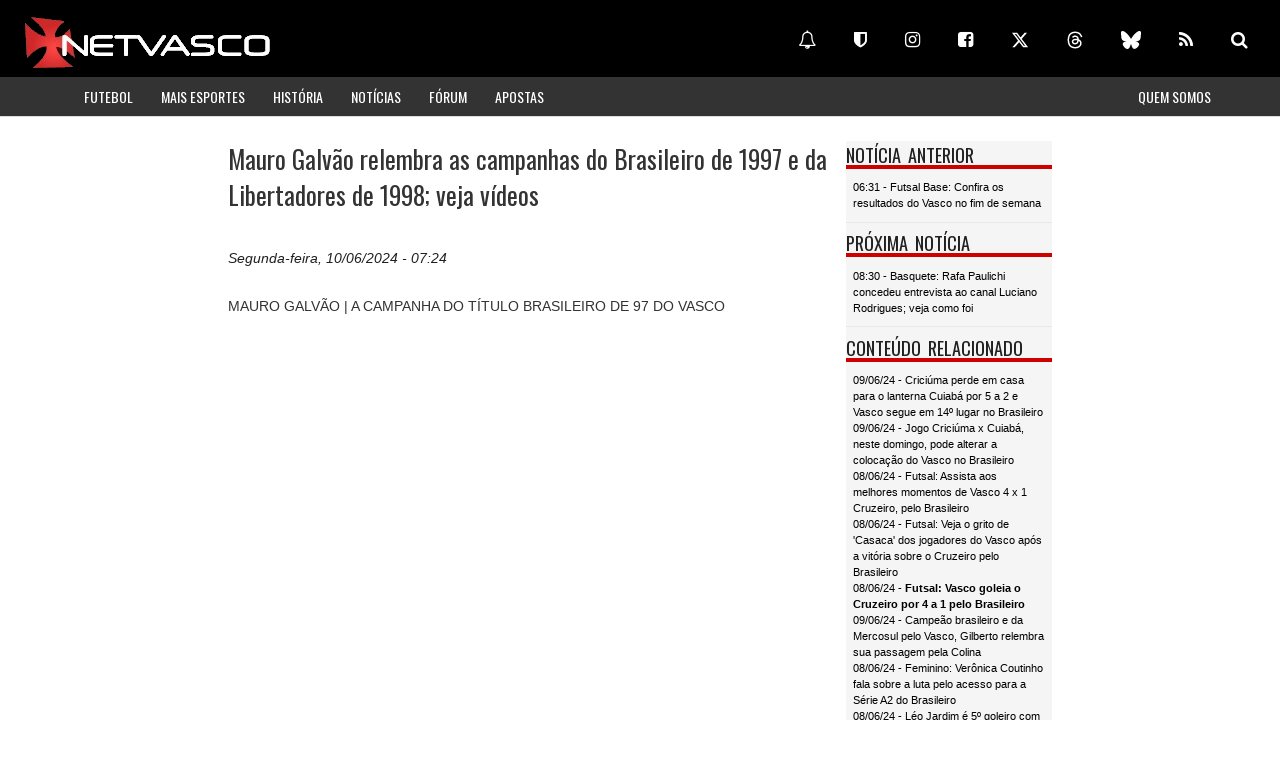

--- FILE ---
content_type: text/html
request_url: https://www.forumnetvasco.com.br/ultimostopicos17.html
body_size: 2379
content:
<html>
            	    <head>
            	    <meta http-equiv="Content-Type" content="text/html; charset=utf-8">
            		<style type='text/css'>
            			* { margin: 0; padding: 0; }
                        body{
                                font-family:Arial, Helvetica, sans-serif;
                                background-color: #f5f5f5;
                                margin-left: 0.2em;
                            }
                            body a{
                                transition:0.5s all;
                                -webkit-transition:0.5s all;
                                -moz-transition:0.5s all;
                                -o-transition:0.5s all;
                                -ms-transition:0.5s all;
                            }
                            .info{
                                text-align: left;
                                padding-left: 0.8em;
                            }
                             .info a{
                                font-size: 0.7em;
                                color: #000;
                                text-decoration: none;
                            }
                            .info a:hover {
                                opacity: 0.7;
                                text-decoration: none;
                            }
                    </style>
                </head>
                <body>
                     <ul class='info'><a href='viewtopic.php?f=74&t=7631&p=2860133#p2860133' target='_parent'><li>PABLO VEGETTI XI</li></a><a href='viewtopic.php?f=48&t=7194&p=2860132#p2860132' target='_parent'><li>ESPECULAÇÕES &amp; TRANSFERÊNCIAS NO FUTEBOL INTERNACIONAL VI</li></a><a href='viewtopic.php?f=135&t=7534&p=2860131#p2860131' target='_parent'><li>VASCO SAF XXXV</li></a><a href='viewtopic.php?f=74&t=7548&p=2860130#p2860130' target='_parent'><li>DAVID III</li></a><a href='viewtopic.php?f=74&t=7719&p=2860129#p2860129' target='_parent'><li>ELENCO 2026</li></a><a href='viewtopic.php?f=38&t=7679&p=2860126#p2860126' target='_parent'><li>NIKE (MATERIAL ESPORTIVO)</li></a><a href='viewtopic.php?f=74&t=7024&p=2860122#p2860122' target='_parent'><li>LUCAS PITON III</li></a><a href='viewtopic.php?f=75&t=7761&p=2860120#p2860120' target='_parent'><li>VASCO X NOVA IGUAÇU - (CAMPEONATO CARIOCA - 2ª RODADA)</li></a></ul></body></html>